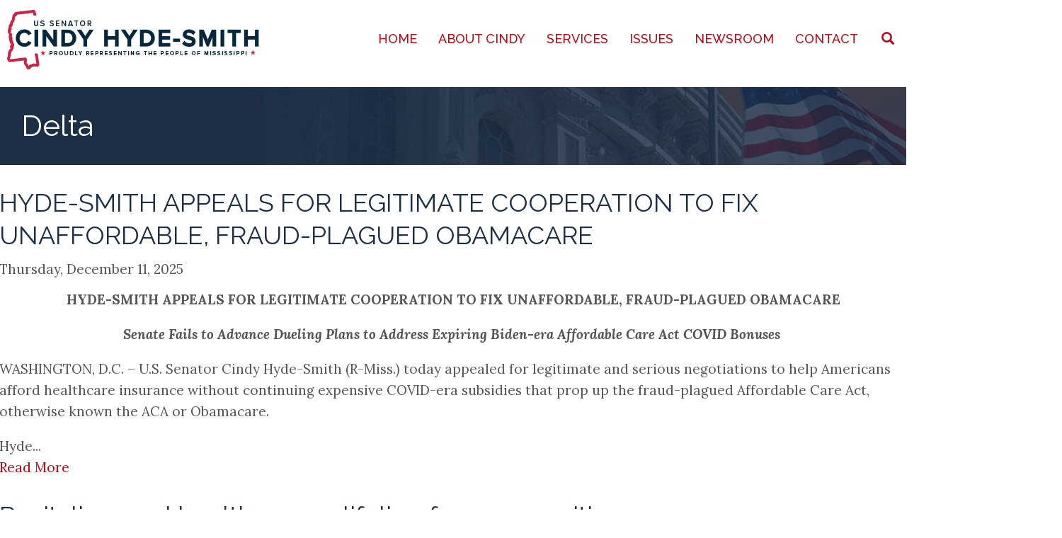

--- FILE ---
content_type: text/html; charset=UTF-8
request_url: https://www.hydesmith.senate.gov/region/delta?page=1
body_size: 11286
content:
<!DOCTYPE html>
<html  lang="en" dir="ltr">
  <head>
    <meta charset="utf-8" />
<noscript><style>form.antibot * :not(.antibot-message) { display: none !important; }</style>
</noscript><meta name="Generator" content="Drupal 10 (https://www.drupal.org)" />
<meta name="MobileOptimized" content="width" />
<meta name="HandheldFriendly" content="true" />
<meta name="viewport" content="width=device-width, initial-scale=1.0" />
<link href="//fonts.googleapis.com/css?family=Lora:400italic,700italic,400,700" rel="stylesheet" type="text/css" />
<link href="//fonts.googleapis.com/css?family=Raleway:400italic,700italic,400,700" rel="stylesheet" type="text/css" />
<link href="//fonts.googleapis.com/css?family=Raleway:500" rel="stylesheet" type="text/css" />
<link href="//fonts.googleapis.com/css?family=Lora:italic" rel="stylesheet" type="text/css" />
<link rel="icon" href="/sites/default/files/MS_red.png" type="image/png" />

    <title>Delta | Senator Cindy Hyde-Smith</title>
    <style>ul.dropdown-menu {display: none;}</style>
    <link rel="stylesheet" media="all" href="/core/assets/vendor/jquery.ui/themes/base/core.css?t966le" />
<link rel="stylesheet" media="all" href="/core/assets/vendor/jquery.ui/themes/base/controlgroup.css?t966le" />
<link rel="stylesheet" media="all" href="/core/assets/vendor/jquery.ui/themes/base/checkboxradio.css?t966le" />
<link rel="stylesheet" media="all" href="/core/assets/vendor/jquery.ui/themes/base/resizable.css?t966le" />
<link rel="stylesheet" media="all" href="/core/assets/vendor/jquery.ui/themes/base/button.css?t966le" />
<link rel="stylesheet" media="all" href="/core/assets/vendor/jquery.ui/themes/base/dialog.css?t966le" />
<link rel="stylesheet" media="all" href="/core/modules/system/css/components/align.module.css?t966le" />
<link rel="stylesheet" media="all" href="/core/modules/system/css/components/fieldgroup.module.css?t966le" />
<link rel="stylesheet" media="all" href="/core/modules/system/css/components/container-inline.module.css?t966le" />
<link rel="stylesheet" media="all" href="/core/modules/system/css/components/clearfix.module.css?t966le" />
<link rel="stylesheet" media="all" href="/core/modules/system/css/components/details.module.css?t966le" />
<link rel="stylesheet" media="all" href="/core/modules/system/css/components/hidden.module.css?t966le" />
<link rel="stylesheet" media="all" href="/core/modules/system/css/components/item-list.module.css?t966le" />
<link rel="stylesheet" media="all" href="/core/modules/system/css/components/js.module.css?t966le" />
<link rel="stylesheet" media="all" href="/core/modules/system/css/components/nowrap.module.css?t966le" />
<link rel="stylesheet" media="all" href="/core/modules/system/css/components/position-container.module.css?t966le" />
<link rel="stylesheet" media="all" href="/core/modules/system/css/components/progress.module.css?t966le" />
<link rel="stylesheet" media="all" href="/core/modules/system/css/components/reset-appearance.module.css?t966le" />
<link rel="stylesheet" media="all" href="/core/modules/system/css/components/resize.module.css?t966le" />
<link rel="stylesheet" media="all" href="/core/modules/system/css/components/sticky-header.module.css?t966le" />
<link rel="stylesheet" media="all" href="/core/modules/system/css/components/system-status-counter.css?t966le" />
<link rel="stylesheet" media="all" href="/core/modules/system/css/components/system-status-report-counters.css?t966le" />
<link rel="stylesheet" media="all" href="/core/modules/system/css/components/system-status-report-general-info.css?t966le" />
<link rel="stylesheet" media="all" href="/core/modules/system/css/components/tablesort.module.css?t966le" />
<link rel="stylesheet" media="all" href="/core/modules/system/css/components/tree-child.module.css?t966le" />
<link rel="stylesheet" media="all" href="/core/modules/views/css/views.module.css?t966le" />
<link rel="stylesheet" media="all" href="/core/modules/ckeditor5/css/ckeditor5.dialog.fix.css?t966le" />
<link rel="stylesheet" media="all" href="/core/assets/vendor/jquery.ui/themes/base/theme.css?t966le" />
<link rel="stylesheet" media="all" href="/profiles/cms/modules/cms/cms_blog/css/cms-blog.css?t966le" />
<link rel="stylesheet" media="all" href="/modules/contrib/webform/modules/webform_bootstrap/css/webform_bootstrap.css?t966le" />
<link rel="stylesheet" media="all" href="/modules/custom/sooperthemes_premium/glazed_builder/glazed_builder/css/social.css?t966le" />
<link rel="stylesheet" media="all" href="/modules/custom/sooperthemes_premium/glazed_builder/glazed_builder/vendor/font-awesome/css/font-awesome.min.css?t966le" />
<link rel="stylesheet" media="all" href="/modules/custom/sooperthemes_premium/glazed_builder/glazed_builder/css/icon-helpers.css?t966le" />
<link rel="stylesheet" media="all" href="/modules/custom/sooperthemes_premium/glazed_builder/glazed_builder/css/glazed_builder.css?t966le" />
<link rel="stylesheet" media="all" href="https://cdn.jsdelivr.net/npm/bootstrap@3.4.1/dist/css/bootstrap.css" />
<link rel="stylesheet" media="all" href="/sites/default/files/color/glazed-aab5f009/glazed.css?t966le" />
<link rel="stylesheet" media="all" href="/sites/default/files/glazed/css/themesettings-glazed.css?t966le" />

    <script src="/themes/custom/glazed/js/vendor/modernizr-custom-d8-glazed.js?v=3.11.7"></script>

  </head>
  <body class="html path-taxonomy has-glyphicons body--glazed-header-top body--glazed-header-not-overlay body--glazed-header-normal">
    <script>
  var glazedNavBreakpoint = 1200;
  var glazedWindowWidth = window.innerWidth;
  if (glazedWindowWidth > glazedNavBreakpoint) {
    document.body.className += ' body--glazed-nav-desktop';
  }
  else {
    document.body.className += ' body--glazed-nav-mobile';
  }
  </script>
    <a href="#main-content" class="visually-hidden focusable skip-link">
      Skip to main content
    </a>
    
      <div class="dialog-off-canvas-main-canvas" data-off-canvas-main-canvas>
    

                        
    <header class="navbar glazed-header glazed-header--top glazed-header--normal glazed-header--hover-border" id="navbar" role="banner">
            <div class="container navbar-container">
                  <div class="row container-row"><div class="col-sm-12 container-col">
                <div class="navbar-header">
            <div class="region region-navigation">
        <div class="wrap-branding">
        <a class="logo navbar-btn" href="/" title="Home" rel="home">
      <img id="logo" src="/sites/default/files/HydeSmith-logov3.jpg" alt="Home" />
    </a>
        </div>
  
  </div>

                                <a id="glazed-menu-toggle" href="#"><span></span></a>
                  </div>

                            <nav role="navigation" id="glazed-main-menu" class="glazed-main-menu">
              <div class="region region-navigation-collapsible">
                                                          <section id="block-glazedfullscreensearch" class="block block-glazed-helper block-full-screen-search clearfix">
  
          

      <button class="btn-link full-screen-search-button icon glyphicon glyphicon-search button button--button js-form-submit form-submit btn" type="submit" name="op" value=""></button><form class="search-block-form invisible full-screen-search-form" data-drupal-selector="search-block-form" action="/search/node" method="get" id="search-block-form" accept-charset="UTF-8">
  <div class="full-screen-search-form-input"><div class="form-item js-form-item form-type-search js-form-type-search form-item-keys js-form-item-keys form-group">
      <label for="edit-keys" class="control-label">Type and Press “enter” to Search</label>
  
  
  <input title="Enter the terms you wish to search for." data-drupal-selector="edit-keys" class="search-query form-search form-control" autocomplete="off" type="search" id="edit-keys" name="keys" value="" size="15" maxlength="128" />

  
  
      <div id="edit-keys--description" class="description help-block">
      Enter the terms you wish to search for.
    </div>
  </div>
</div><div class="form-actions form-group js-form-wrapper form-wrapper" data-drupal-selector="edit-actions" id="edit-actions"></div>

</form>

  </section>
                                                      <section id="block-glazed-main-menu" class="block block-system block-system-menu-blockmain clearfix">
  
          

      
              <ul class="menu nav navbar-nav">
                            <li class="expanded dropdown">
        <a href="/home" data-drupal-link-system-path="node/245">Home</a>
                  </li>
                        <li class="expanded dropdown">
        <a href="/biography" class="dropdown-toggle" data-target="#">About Cindy</a>
                                  <ul class="dropdown-menu">
                            <li class="expanded dropdown">
        <a href="/about-cindy" title="About Cindy" data-drupal-link-system-path="node/88">Biography</a>
                  </li>
                        <li class="expanded dropdown">
        <a href="/committee-assignments" data-drupal-link-system-path="node/93">Committee Assignments</a>
                  </li>
                        <li class="expanded dropdown">
        <a href="/official_portrait" data-drupal-link-system-path="media/11">Official Portrait</a>
                  </li>
                        <li class="expanded dropdown">
        <a href="/official_headshot" data-drupal-link-system-path="media/12">Official Headshot</a>
                  </li>
        </ul>
  
            </li>
                        <li class="expanded dropdown">
        <a href="/services" class="dropdown-toggle" data-target="#">Services</a>
                                  <ul class="dropdown-menu">
                            <li class="expanded dropdown">
        <a href="/casework" title="Casework: Help with a Federal Agency" data-drupal-link-system-path="node/152">Help with a Federal Agency</a>
                  </li>
                        <li class="expanded dropdown">
        <a href="/tour-request-form" data-drupal-link-system-path="webform/tour_request">Tour Requests</a>
                  </li>
                        <li class="expanded dropdown">
        <a href="/flag-requests" data-drupal-link-system-path="node/151">Flag Requests</a>
                  </li>
                        <li class="expanded dropdown">
        <a href="/internships" data-drupal-link-system-path="node/132">Internships</a>
                  </li>
                        <li class="expanded dropdown">
        <a href="/academy-nominations" title="Service Academy Nominations Application" data-drupal-link-system-path="node/240">Academy Nominations</a>
                  </li>
                        <li class="expanded dropdown">
        <a href="/student-resources" data-drupal-link-system-path="node/136">Student Resources</a>
                  </li>
                        <li class="expanded dropdown">
        <a href="/veterans-resources" title="Maryland and Federal Resources for Veterans." data-drupal-link-system-path="node/143">Veterans&#039; Resources</a>
                  </li>
                        <li class="expanded dropdown">
        <a href="/business-opportunities" title="Business Opportunities with the Federal Government" data-drupal-link-system-path="node/239">Business Opportunities</a>
                  </li>
                        <li class="expanded dropdown">
        <a href="/grants" title="For Constituents Grants Inquiry" data-drupal-link-system-path="node/237">Grant Requests</a>
                  </li>
                        <li class="expanded dropdown">
        <a href="/library-congress-surplus-books" data-drupal-link-system-path="node/236">Library of Congress Surplus Books</a>
                  </li>
        </ul>
  
            </li>
                        <li class="expanded dropdown">
        <a href="/issues" class="dropdown-toggle" data-target="#">Issues</a>
                                  <ul class="dropdown-menu">
                            <li class="expanded dropdown">
        <a href="/agriculture" title="Senator&#039;s views concerning Agriculture" data-drupal-link-system-path="node/244">Agriculture</a>
                  </li>
                        <li class="expanded dropdown">
        <a href="/border-security-immigration">Border Security &amp; Immigration</a>
                  </li>
                        <li class="expanded dropdown">
        <a href="/education" data-drupal-link-system-path="node/280">Education</a>
                  </li>
                        <li class="expanded dropdown">
        <a href="/budget" data-drupal-link-system-path="node/281">Budget</a>
                  </li>
                        <li class="expanded dropdown">
        <a href="/energy-and-environment" data-drupal-link-system-path="node/282">Energy and Environment</a>
                  </li>
                        <li class="expanded dropdown">
        <a href="/health-care" data-drupal-link-system-path="node/283">Health Care</a>
                  </li>
                        <li class="expanded dropdown">
        <a href="/fema" data-drupal-link-system-path="node/284">FEMA</a>
                  </li>
                        <li class="expanded dropdown">
        <a href="/homeland-security" data-drupal-link-system-path="node/285">Homeland Security</a>
                  </li>
                        <li class="expanded dropdown">
        <a href="/foreign-affairs" data-drupal-link-system-path="node/286">Foreign Affairs</a>
                  </li>
                        <li class="expanded dropdown">
        <a href="/jobs-and-economy" title="Senator&#039;s views concerning Jobs and Economy" data-drupal-link-system-path="node/287">Jobs and Economy</a>
                  </li>
                        <li class="expanded dropdown">
        <a href="/national-security" title="Senator&#039;s views concerning National Security" data-drupal-link-system-path="node/288">National Security</a>
                  </li>
                        <li class="expanded dropdown">
        <a href="/infrastructure-public-works" data-drupal-link-system-path="node/289">Infrastructure &amp; Public Works</a>
                  </li>
                        <li class="expanded dropdown">
        <a href="/rural-communities" data-drupal-link-system-path="node/290">Rural Communities</a>
                  </li>
                        <li class="expanded dropdown">
        <a href="/veterans" title="Senator&#039;s views concerning Veterans">Veterans</a>
                  </li>
                        <li class="expanded dropdown">
        <a href="/law-enforcement-public-safety" data-drupal-link-system-path="node/292">Law Enforcement &amp; Public Safety</a>
                  </li>
                        <li class="expanded dropdown">
        <a href="/mississippi-special" data-drupal-link-system-path="node/293">Mississippi Special</a>
                  </li>
                        <li class="expanded dropdown">
        <a href="https://www.hydesmith.senate.gov/pro-life-caucus">Pro-Life Caucus</a>
                  </li>
                        <li class="expanded dropdown">
        <a href="/pro-life" data-drupal-link-system-path="node/294">Pro-Life</a>
                  </li>
                        <li class="expanded dropdown">
        <a href="/second-amendment" data-drupal-link-system-path="node/295">Second Amendment</a>
                  </li>
        </ul>
  
            </li>
                        <li class="expanded dropdown">
        <a href="/newsroom" class="dropdown-toggle" data-target="#">Newsroom</a>
                                  <ul class="dropdown-menu">
                            <li class="expanded dropdown">
        <a href="/media-kit" data-drupal-link-system-path="node/161">Media Kit</a>
                  </li>
                        <li class="expanded dropdown">
        <a href="/news-releases" title="News Releases" data-drupal-link-system-path="news-releases">News Releases</a>
                  </li>
                        <li class="expanded dropdown">
        <a href="/in-the-news" data-drupal-link-system-path="in-the-news">In the News</a>
                  </li>
                        <li class="expanded dropdown">
        <a href="/regions" data-drupal-link-system-path="node/166">By Region</a>
                  </li>
                        <li class="expanded dropdown">
        <a href="/videos" data-drupal-link-system-path="node/55">Videos</a>
                  </li>
                        <li class="expanded dropdown">
        <a href="/photo-gallery" data-drupal-link-system-path="photo-gallery">Photo Gallery</a>
                  </li>
        </ul>
  
            </li>
                        <li class="expanded dropdown">
        <a href="/contact-senator" class="dropdown-toggle" data-target="#">Contact</a>
                                  <ul class="dropdown-menu">
                            <li class="expanded dropdown">
        <a href="/contact-senator" data-drupal-link-system-path="webform/contact_cindy">Contact Cindy</a>
                  </li>
                        <li class="expanded dropdown">
        <a href="/offices" data-drupal-link-system-path="node/230">Office Locations</a>
                  </li>
        </ul>
  
            </li>
        </ul>
  


  </section>

  </div>

            </nav>
                          </div></div>
              </div>
    </header>
  
<div class="wrap-containers">


        <div class="page-title-full-width-container" id="page-title-full-width-container">
          <header role="banner" id="page-title" class="container page-title-container">
            
  
    <h1 class="page-title">Delta</h1>




      </header>
    </div>
  


    <div role="main" class="main-container container js-quickedit-main-content clearfix">
        <div class="row">
                
                          
      <section class="col-sm-12">

                
                
                          <a id="main-content"></a>
            <div class="region region-content">
    <div data-drupal-messages-fallback class="hidden"></div>
  <div class="views-element-container form-group"><div class="view view-taxonomy-term view-id-taxonomy_term view-display-id-page_1 js-view-dom-id-71538afc4f53e00d9a15f154fbfd7d55719306e91fc4d354096cfe70745c07eb">
  
    
      <div class="view-header">
      <div>
  
    
  
</div>

    </div>
      
      <div class="view-content">
          <div class="views-row"><article class="press-releases is-promoted teaser clearfix node">

  
      <h2>
      <a href="/hyde-smith-appeals-legitimate-cooperation-fix-unaffordable-fraud-plagued-obamacare" rel="bookmark">
<span>HYDE-SMITH APPEALS FOR LEGITIMATE COOPERATION TO FIX UNAFFORDABLE, FRAUD-PLAGUED OBAMACARE</span>
</a>
    </h2>
    
  <div class="content">
          
            <div class="field field--name-field-post-date field--type-datetime field--label-hidden field--item"><time datetime="2025-12-11T12:00:00Z">Thursday, December 11, 2025</time>
</div>
      
            <div class="field field--name-body field--type-text-with-summary field--label-hidden field--item">  <div class="trimmed"><p class="text-align-center"><strong>HYDE-SMITH APPEALS FOR LEGITIMATE COOPERATION TO FIX UNAFFORDABLE, FRAUD-PLAGUED OBAMACARE</strong></p>
<p class="text-align-center"><em><strong>Senate Fails to Advance Dueling Plans to Address Expiring Biden-era Affordable Care Act COVID Bonuses </strong></em></p>
<p>WASHINGTON, D.C. – U.S. Senator Cindy Hyde-Smith (R-Miss.) today appealed for legitimate and serious negotiations to help Americans afford healthcare insurance without continuing expensive COVID-era subsidies that prop up the fraud-plagued Affordable Care Act, otherwise known the ACA or Obamacare.</p>
<p>Hyde...</p>
</div>

  <div class="more-link"><a href="/hyde-smith-appeals-legitimate-cooperation-fix-unaffordable-fraud-plagued-obamacare" class="more-link" aria-label="Read more about HYDE-SMITH APPEALS FOR LEGITIMATE COOPERATION TO FIX UNAFFORDABLE, FRAUD-PLAGUED OBAMACARE" hreflang="en">Read More</a></div>
</div>
      
      </div>

          
  
</article>
</div>
    <div class="views-row"><article class="in-the-news is-promoted teaser clearfix node">

  
      <h2>
      <a href="/revitalize-rural-health-care-lifeline-communities" rel="bookmark">
<span>Revitalize rural health care, a lifeline for communities</span>
</a>
    </h2>
    
  <div class="content">
          
            <div class="field field--name-field-post-date field--type-datetime field--label-hidden field--item"><time datetime="2025-12-09T12:00:00Z">Tuesday, December 9, 2025</time>
</div>
      
            <div class="field field--name-body field--type-text-with-summary field--label-hidden field--item">  <div class="trimmed"><p>The Washington Times</p>
<p><a href="https://www.washingtontimes.com/specials/revitalizing-rural-america/"><em>Special Section: Revitalizing Rural America</em></a></p>
<p><strong>Revitalize rural health care, a lifeline for communities</strong></p>
<p>Commentary</p>
<p>By U.S. Sen. Cindy Hyde-Smith, R-Miss.</p>
<p>OPINION:</p>
<p>More than 70% of America’s land is rural, a vast stretch of forests, plains, farms, small towns, and open country...</p>
</div>

  <div class="more-link"><a href="/revitalize-rural-health-care-lifeline-communities" class="more-link" aria-label="Read more about Revitalize rural health care, a lifeline for communities" hreflang="en">Read More</a></div>
</div>
      
      </div>

          
  
</article>
</div>
    <div class="views-row"><article class="press-releases is-promoted teaser clearfix node">

  
      <h2>
      <a href="/hyde-smith-praises-confirmation-oxfords-james-maxwell-serve-us-district-court" rel="bookmark">
<span>HYDE-SMITH PRAISES CONFIRMATION OF OXFORD&#039;S JAMES MAXWELL TO SERVE ON U.S. DISTRICT COURT</span>
</a>
    </h2>
    
  <div class="content">
          
            <div class="field field--name-field-post-date field--type-datetime field--label-hidden field--item"><time datetime="2025-12-09T12:00:00Z">Tuesday, December 9, 2025</time>
</div>
      
            <div class="field field--name-body field--type-text-with-summary field--label-hidden field--item">  <div class="trimmed"><p class="text-align-center"><strong>HYDE-SMITH PRAISES CONFIRMATION OF OXFORD'S JAMES MAXWELL TO SERVE ON U.S. DISTRICT COURT</strong></p>
<p class="text-align-center"><em><strong>Maxwell’s Confirmation Represents Second Mississippi Trump Judicial Pick Confirmed on Tuesday</strong></em></p>
<p>WASHINGTON, D.C. – U.S. Senator Cindy Hyde-Smith (R-Miss.) today issued the following statement marking the Senate confirmation of Mississippi Supreme Court Justice James D. Maxwell II of Oxford to serve as a judge on the U.S. District Court for the Northern District of Mississippi:</p>
<p>“I’m extremely pleased with...</p>
</div>

  <div class="more-link"><a href="/hyde-smith-praises-confirmation-oxfords-james-maxwell-serve-us-district-court" class="more-link" aria-label="Read more about HYDE-SMITH PRAISES CONFIRMATION OF OXFORD&amp;#039;S JAMES MAXWELL TO SERVE ON U.S. DISTRICT COURT" hreflang="en">Read More</a></div>
</div>
      
      </div>

          
  
</article>
</div>
    <div class="views-row"><article class="press-releases is-promoted teaser clearfix node">

  
      <h2>
      <a href="/hyde-smith-votes-senate-confirm-chamberlin-us-district-court-judge" rel="bookmark">
<span>HYDE-SMITH VOTES WITH SENATE TO CONFIRM CHAMBERLIN AS U.S. DISTRICT COURT JUDGE</span>
</a>
    </h2>
    
  <div class="content">
          
            <div class="field field--name-field-post-date field--type-datetime field--label-hidden field--item"><time datetime="2025-12-09T12:00:00Z">Tuesday, December 9, 2025</time>
</div>
      
            <div class="field field--name-body field--type-text-with-summary field--label-hidden field--item">  <div class="trimmed"><p class="text-align-center"><strong>HYDE-SMITH VOTES WITH SENATE TO CONFIRM CHAMBERLIN AS U.S. DISTRICT COURT JUDGE</strong></p>
<p class="text-align-center"><em><strong>Chamberlin Confirmation the First of Two Mississippi Judgeships the Senate Will Consider this Week</strong></em></p>
<p>WASHINGTON, D.C. – U.S. Senator Cindy Hyde-Smith (R-Miss.) today issued the following statement regarding the 51-46 vote in the U.S. Senate to confirm Mississippi Supreme Court Justice Robert P. Chamberlin of Hernando to serve on the U.S. District Court for the Northern District of Mississippi:</p>
<p>“I’m pleased the...</p>
</div>

  <div class="more-link"><a href="/hyde-smith-votes-senate-confirm-chamberlin-us-district-court-judge" class="more-link" aria-label="Read more about HYDE-SMITH VOTES WITH SENATE TO CONFIRM CHAMBERLIN AS U.S. DISTRICT COURT JUDGE" hreflang="en">Read More</a></div>
</div>
      
      </div>

          
  
</article>
</div>
    <div class="views-row"><article class="press-releases is-promoted teaser clearfix node">

  
      <h2>
      <a href="/hyde-smith-welcomes-farm-aid-plan-offering-bridge-payments-hard-hit-producers" rel="bookmark">
<span>HYDE-SMITH WELCOMES FARM AID PLAN OFFERING BRIDGE PAYMENTS TO HARD-HIT PRODUCERS</span>
</a>
    </h2>
    
  <div class="content">
          
            <div class="field field--name-field-post-date field--type-datetime field--label-hidden field--item"><time datetime="2025-12-08T12:00:00Z">Monday, December 8, 2025</time>
</div>
      
            <div class="field field--name-body field--type-text-with-summary field--label-hidden field--item">  <div class="trimmed"><p class="text-align-center"><strong>HYDE-SMITH WELCOMES FARM AID PLAN OFFERING BRIDGE PAYMENTS TO HARD-HIT PRODUCERS</strong></p>
<p class="text-align-center"><em><strong>Miss. Senator Calls on Congress to Act on Long-Term Solutions to Improve Ag Sector</strong></em></p>
<p>WASHINGTON, D.C. – U.S. Senator Cindy Hyde-Smith (R-Miss.) today welcomed a farm aid package she championed to help farmers in Mississippi and across the country overcome economic headwinds that threaten their futures.</p>
<p>Hyde-Smith, as a member of the Senate Agriculture Committee and Agriculture Appropriations Subcommittee, has been...</p>
</div>

  <div class="more-link"><a href="/hyde-smith-welcomes-farm-aid-plan-offering-bridge-payments-hard-hit-producers" class="more-link" aria-label="Read more about HYDE-SMITH WELCOMES FARM AID PLAN OFFERING BRIDGE PAYMENTS TO HARD-HIT PRODUCERS" hreflang="en">Read More</a></div>
</div>
      
      </div>

          
  
</article>
</div>
    <div class="views-row"><article class="press-releases is-promoted teaser clearfix node">

  
      <h2>
      <a href="/hyde-smith-renews-support-back-blue-act" rel="bookmark">
<span>HYDE-SMITH RENEWS SUPPORT FOR ‘BACK THE BLUE ACT’</span>
</a>
    </h2>
    
  <div class="content">
          
            <div class="field field--name-field-post-date field--type-datetime field--label-hidden field--item"><time datetime="2025-12-08T12:00:00Z">Monday, December 8, 2025</time>
</div>
      
            <div class="field field--name-body field--type-text-with-summary field--label-hidden field--item">  <div class="trimmed"><p class="text-align-center"><strong>HYDE-SMITH RENEWS SUPPORT FOR ‘BACK THE BLUE ACT’</strong></p>
<p class="text-align-center"><em><strong>Legislation Would Increase Penalties for Attacking Law Enforcement Officers</strong></em></p>
<p>WASHINGTON, D.C. – U.S. Senator Cindy Hyde-Smith (R-Miss.) renewed her support for legislation to increase penalties for criminals who attack law enforcement officers, federal judges, or other federal public safety officers.</p>
<p>Hyde-Smith is among 35 original cosponsors of the <a href="https://www.hydesmith.senate.gov/sites/default/files/2025-12/S3366 Back the Blue Act of 2025.pdf">Back the Blue Act</a> (S.3366), which was reintroduced by U.S. Senator John Cornyn (R-Texas).  Hyde...</p>
</div>

  <div class="more-link"><a href="/hyde-smith-renews-support-back-blue-act" class="more-link" aria-label="Read more about HYDE-SMITH RENEWS SUPPORT FOR ‘BACK THE BLUE ACT’" hreflang="en">Read More</a></div>
</div>
      
      </div>

          
  
</article>
</div>
    <div class="views-row"><article class="press-releases is-promoted teaser clearfix node">

  
      <h2>
      <a href="/hyde-smith-seeks-action-improve-road-safety-commercial-drivers-license-crackdown" rel="bookmark">
<span>HYDE-SMITH SEEKS ACTION TO IMPROVE ROAD SAFETY WITH COMMERCIAL DRIVER’S LICENSE CRACKDOWN</span>
</a>
    </h2>
    
  <div class="content">
          
            <div class="field field--name-field-post-date field--type-datetime field--label-hidden field--item"><time datetime="2025-12-04T12:00:00Z">Thursday, December 4, 2025</time>
</div>
      
            <div class="field field--name-body field--type-text-with-summary field--label-hidden field--item">  <div class="trimmed"><p class="text-align-center"><strong>HYDE-SMITH SEEKS ACTION TO IMPROVE ROAD SAFETY WITH COMMERCIAL DRIVER’S LICENSE CRACKDOWN</strong></p>
<p class="text-align-center"><em><strong>Hyde-Smith Says Recent Tragedies Underscore Need for Federal, State Attention to Illegal Immigrants Driving Commercial Vehicles</strong></em></p>
<p class="text-align-center"><a href="https://youtu.be/Z-KoQgGGmkQ"><img alt="120425 CDL English Proficiency" data-entity-type="" data-entity-uuid="" height="271" src="https://www.hydesmith.senate.gov/sites/default/files/2025-12/120425%20CDL%20English%20Proficiency_0.jpg" width="501" loading="lazy" /></a> <br /><em><a href="https://youtu.be/Z-KoQgGGmkQ">VIDEO CLIP:  Senator Hyde-Smith Addresses CDL Public Safety Issues.</a><br /><a href="https://youtu.be/w5yV89Z0_eE">VIDEO:  Senator Hyde-Smith Delivers Speech on Abuse, Fraud in Issuing Commercial Driver’s Licenses Poses Critical Safety Issue for All Drivers</a>.</em></p>
<p>WASHINGTON, D.C. – U.S. Senator Cindy Hyde-Smith (R-Miss.), chair...</p>
</div>

  <div class="more-link"><a href="/hyde-smith-seeks-action-improve-road-safety-commercial-drivers-license-crackdown" class="more-link" aria-label="Read more about HYDE-SMITH SEEKS ACTION TO IMPROVE ROAD SAFETY WITH COMMERCIAL DRIVER’S LICENSE CRACKDOWN" hreflang="en">Read More</a></div>
</div>
      
      </div>

          
  
</article>
</div>
    <div class="views-row"><article class="press-releases is-promoted teaser clearfix node">

  
      <h2>
      <a href="/miss-delegation-asks-us-trade-rep-protect-miss-forest-ag-products-trade-talks-eu" rel="bookmark">
<span>MISS. DELEGATION ASKS U.S. TRADE REP. TO PROTECT MISS. FOREST, AG PRODUCTS IN TRADE TALKS WITH E.U.</span>
</a>
    </h2>
    
  <div class="content">
          
            <div class="field field--name-field-post-date field--type-datetime field--label-hidden field--item"><time datetime="2025-12-04T12:00:00Z">Thursday, December 4, 2025</time>
</div>
      
            <div class="field field--name-body field--type-text-with-summary field--label-hidden field--item">  <div class="trimmed"><p class="text-align-center"><strong>MISS. DELEGATION ASKS U.S. TRADE REP. TO PROTECT MISS. FOREST, AG PRODUCTS IN TRADE TALKS WITH E.U.</strong></p>
<p class="text-align-center"><em><strong>United Congressional Delegation Outlines Harm in E.U. Deforestation Regime</strong></em></p>
<p>WASHINGTON, D.C. – A united Mississippi congressional delegation today encouraged the Trump administration to use ongoing trade talks to prioritize the protection of Mississippi forest and agricultural exports that could be harmed if the European Union (E.U.) implements deforestation regulations.</p>
<p>U.S. Senators Roger...</p>
</div>

  <div class="more-link"><a href="/miss-delegation-asks-us-trade-rep-protect-miss-forest-ag-products-trade-talks-eu" class="more-link" aria-label="Read more about MISS. DELEGATION ASKS U.S. TRADE REP. TO PROTECT MISS. FOREST, AG PRODUCTS IN TRADE TALKS WITH E.U." hreflang="en">Read More</a></div>
</div>
      
      </div>

          
  
</article>
</div>
    <div class="views-row"><article class="press-releases is-promoted teaser clearfix node">

  
      <h2>
      <a href="/hyde-smith-supports-bill-offer-veterans-non-opioid-alternatives" rel="bookmark">
<span>HYDE-SMITH SUPPORTS BILL TO OFFER VETERANS NON-OPIOID ALTERNATIVES</span>
</a>
    </h2>
    
  <div class="content">
          
            <div class="field field--name-field-post-date field--type-datetime field--label-hidden field--item"><time datetime="2025-12-02T12:00:00Z">Tuesday, December 2, 2025</time>
</div>
      
            <div class="field field--name-body field--type-text-with-summary field--label-hidden field--item">  <div class="trimmed"><p class="text-align-center"><strong>HYDE-SMITH SUPPORTS BILL TO OFFER VETERANS NON-OPIOID ALTERNATIVES</strong></p>
<p class="text-align-center"><em><strong>Cosponsors ‘NOPAIN for Veterans Act’ to Provide Pain Management Treatments Already Offered to Medicare Enrollees</strong></em></p>
<p>WASHINGTON, D.C. – U.S. Senator Cindy Hyde-Smith (R-Miss.) on Monday cosponsored legislation to direct the U.S. Department of Veterans Affairs to give veterans greater access to non-opioid alternatives.</p>
<p>The <a href="https://www.hydesmith.senate.gov/sites/default/files/2025-12/S3209%20NOPAIN%20for%20Veterans%20Act.pdf">Non-Opioids Prevent Addiction in the Nation (NOPAIN) for Veterans Act</a> (S.3209) would expand access for...</p>
</div>

  <div class="more-link"><a href="/hyde-smith-supports-bill-offer-veterans-non-opioid-alternatives" class="more-link" aria-label="Read more about HYDE-SMITH SUPPORTS BILL TO OFFER VETERANS NON-OPIOID ALTERNATIVES" hreflang="en">Read More</a></div>
</div>
      
      </div>

          
  
</article>
</div>
    <div class="views-row"><article class="press-releases is-promoted teaser clearfix node">

  
      <h2>
      <a href="/hyde-smith-cosponsors-bill-repeal-green-new-deal-mandates-add-home-prices" rel="bookmark">
<span>HYDE-SMITH COSPONSORS BILL TO REPEAL GREEN NEW DEAL MANDATES THAT ADD TO HOME PRICES</span>
</a>
    </h2>
    
  <div class="content">
          
            <div class="field field--name-field-post-date field--type-datetime field--label-hidden field--item"><time datetime="2025-11-20T12:00:00Z">Thursday, November 20, 2025</time>
</div>
      
            <div class="field field--name-body field--type-text-with-summary field--label-hidden field--item">  <div class="trimmed"><p class="text-align-center"><strong>HYDE-SMITH COSPONSORS BILL TO REPEAL GREEN NEW DEAL MANDATES THAT ADD TO HOME PRICES</strong></p>
<p class="text-align-center"><em><strong>Hyde-Smith, Colleagues Move to Strike Biden-era Standards that Can Tag Another $31K to Building Homes</strong></em></p>
<p>WASHINGTON, D.C. – U.S. Senator Cindy Hyde-Smith (R-Miss.), chair of the Senate appropriations subcommittee covering federal housing programs, this week cosponsored legislation to eliminate expensive Biden-era Green New Deal housing mandates that make new homes less affordable for buyers.</p>
<p>The <a href="https://www.hydesmith.senate.gov/sites/default/files/2025-11/S3178 HOUSE Act.pdf">HOUSE Act</a> (S...</p>
</div>

  <div class="more-link"><a href="/hyde-smith-cosponsors-bill-repeal-green-new-deal-mandates-add-home-prices" class="more-link" aria-label="Read more about HYDE-SMITH COSPONSORS BILL TO REPEAL GREEN NEW DEAL MANDATES THAT ADD TO HOME PRICES" hreflang="en">Read More</a></div>
</div>
      
      </div>

          
  
</article>
</div>

    </div>
  
        <nav role="navigation" aria-labelledby="pagination-heading">
    <h4 class="sr-only">Pagination</h4>
    <ul class="pager js-pager__items">
              <li class="previous">
          <a href="/region/delta?page=0" title="Go to previous page" rel="prev">
            <span class="sr-only">Previous page</span>
            <span aria-hidden="true">‹‹</span>
          </a>
        </li>
                    <li class="next">
          <a href="/region/delta?page=2" title="Go to next page" rel="next">
            <span class="sr-only">Next page</span>
            <span aria-hidden="true">››</span>
          </a>
        </li>
          </ul>
  </nav>

          </div>
</div>


  </div>

              </section>

                    </div><!-- end .ow -->
      </div><!-- end main-container -->

</div>

      <footer class="glazed-footer clearfix" role="contentinfo">
            <div class="glazed-fluid footer-container">
                  <div class="region region-footer">
                                                          <section id="block-bigfooter" class="block block-block-content block-block-contentf16bca5f-5e60-4337-bf7b-8e32d52d54c0 clearfix">
  
          

      
            <div class="field field--name-body field--type-text-with-summary field--label-hidden field--item"><div class="az-element az-container glazed" data-az-type="block_content|drag_and_drop_block" data-az-name="3|body" data-az-human-readable="Ym9keSBvbiBibG9ja19jb250ZW50ICYjMDM5O0JpZyBGb290ZXImIzAzOTs=" data-az-mode="dynamic">
<div id="gbt0z9uxho" class="az-element az-section" style="padding-top:40px;padding-bottom:40px;" data-az-id="gbt0z9uxho" data-azb="az_section" data-azat-style="padding-top:40px;padding-bottom:40px;"><div class="az-ctnr container" data-azcnt="true"><div class="az-element az-row row az-row--sm az-row--equal-height" style="" data-az-id="gb0e6d5a9q" data-azb="az_row" data-azat-device="sm" data-azat-equal="yes" data-azcnt="true"><div class="az-element az-ctnr az-column col-sm-4" style="border-top-width:0px;border-bottom-width:0px;border-left-width:0px;border-right-width:1px;border-color:#ffffff;border-style:solid;" data-az-id="gbaocw1750" data-azb="az_column" data-azat-width="1/3" data-azat-style="border-top-width:0px;border-bottom-width:0px;border-left-width:0px;border-right-width:1px;border-color:#ffffff;border-style:solid;" data-azcnt="true"><div class="az-element az-text" style="padding-bottom:3%;" data-az-id="gbvw3v7rad" data-azb="az_text" data-azat-style="padding-bottom:3%;" data-azcnt="true"><h4 style="text-align: center;">SUBSCRIBE&nbsp;E-NEWSLETTER</h4></div><div class="az-element az-html" style="" data-az-id="gbzzt0eitb" data-azb="az_html" data-azcnt="true"><form action="https://hydesmith.enews.senate.gov/mail/util.cfm?mailaction=profile" method="post" data-drupal-form-fields="FIRSTNAME,LASTNAME,EMAIL,RES_FULLADDRESS,RES_CITY,RES_STATE,RES_ZIP">




<table><tbody><tr><td>First Name:*</td>
<td><input id="FIRSTNAME" name="FIRSTNAME" size="25" type="text" value="" tabindex="-1"></td>
</tr><tr><td>Last Name:*</td>
<td><input id="LASTNAME" name="LASTNAME" size="25" type="text" value="" tabindex="-1"></td>
</tr><tr><td>Email Address:*</td>
<td><input id="EMAIL" name="EMAIL" size="25" type="text" value="" tabindex="-1"></td>
</tr><tr><td>Address:</td>
<td><input id="RES_FULLADDRESS" name="RES_FULLADDRESS" size="25" type="text" value="" tabindex="-1"></td>
</tr><tr><td>City:</td>
<td><input id="RES_CITY" name="RES_CITY" size="25" type="text" value="" tabindex="-1"></td>
</tr><tr><td>State:</td>
<td><input id="RES_STATE" name="RES_STATE" size="25" type="text" value="" tabindex="-1"></td>
</tr><tr><td>Zip:</td>
<td><input id="RES_ZIP" name="RES_ZIP" size="25" type="text" value="" tabindex="-1"></td>
</tr></tbody></table><p class="submitbutton"><input class="button" style="background-color: #bf0413; color: #ffffff;" name="submitprofile" type="submit" value="Sign Up" tabindex="-1"></p>
<p>* indicates a required field.</p>
<p>By completing this form, you are authorizing us to send regular e-mail updates to your e-mail account.</p>
</form></div></div><div class="az-element az-ctnr az-column col-sm-4" style="border-top-width:0px;border-bottom-width:0px;border-left-width:0px;border-right-width:1px;border-color:#ffffff;border-style:solid;" data-az-id="gbs7eof0qv" data-azb="az_column" data-azat-width=" 1/3 " data-azat-style="border-top-width:0px;border-bottom-width:0px;border-left-width:0px;border-right-width:1px;border-color:#ffffff;border-style:solid;" data-azcnt="true"><div class="az-element az-text" style="padding-bottom:3%;" data-az-id="gbc12r20yk" data-azb="az_text" data-azat-style="padding-bottom:3%;" data-azcnt="true"><h4 style="text-align: center;">IN THE NEWS</h4></div><div class="az-element az-cms-element" style="padding-right: 2%; padding-left: 2%;" data-azb="az_view-in_the_news-block_2" data-azat-style="padding-left:2%;padding-right:2%;" data-az-id="gbg9xfipyr" data-azat-override_pager="no" data-azat-offset="" data-azat-items=""><div class="view view-in-the-news view-id-in_the_news view-display-id-block_2 js-view-dom-id-06378f0f0d7481adbe311413082f3f16fea3a7d208812df92e9d2a539b3e48e7">
  
    
      
      <div class="view-content">
      <div class="item-list">
  
  <ul>

          <li><div class="views-field views-field-title"><span class="field-content"><a href="/revitalize-rural-health-care-lifeline-communities" hreflang="en">Revitalize rural health care, a lifeline for communities</a></span></div></li>
          <li><div class="views-field views-field-title"><span class="field-content"><a href="/mississippi-sending-illegal-truckers-ice" hreflang="en">Mississippi sending illegal truckers to ICE</a></span></div></li>
          <li><div class="views-field views-field-title"><span class="field-content"><a href="/open-house-magee-general-hospital-showcases-4-million-renovation" hreflang="en">Open house at Magee General Hospital showcases $4 million renovation</a></span></div></li>
    
  </ul>

</div>

    </div>
  
          </div>
</div></div><div class="az-element az-ctnr az-column col-sm-4" style="" data-az-id="gbi2exjsyy" data-azb="az_column" data-azat-width=" 1/3" data-azcnt="true"><div class="az-element az-text" style="padding-bottom:3%;" data-az-id="gby95w4z8d" data-azb="az_text" data-azat-style="padding-bottom:3%;" data-azcnt="true"><h4 style="text-align: center;">RECENT RELEASES</h4></div><div class="az-element az-cms-element" style="padding-left: 2%;" data-azb="az_view-press_releases-block_2" data-azat-style="padding-left:2%;" data-az-id="gbo4otstyq" data-azat-override_pager="no" data-azat-offset="" data-azat-items=""><div class="view view-press-releases view-id-press_releases view-display-id-block_2 js-view-dom-id-193b26aee0ffe621bbccb3e33f708ee75e8ed2c015b287a45bef5023317cbdc5">
  
    
      
      <div class="view-content">
      <div class="item-list">
  
  <ul>

          <li><div class="views-field views-field-title"><span class="field-content"><a href="/hyde-smith-cosponsors-pregnant-students-right-act-ahead-national-march-life" hreflang="en">HYDE-SMITH COSPONSORS PREGNANT STUDENTS&rsquo; RIGHT ACT AHEAD OF NATIONAL MARCH FOR LIFE</a></span></div></li>
          <li><div class="views-field views-field-title"><span class="field-content"><a href="/wicker-hyde-smith-seek-crackdown-mexican-cartels-stealing-red-snapper-advocate-gulf-fishermen" hreflang="en">WICKER, HYDE-SMITH SEEK CRACKDOWN ON MEXICAN CARTELS STEALING RED SNAPPER, ADVOCATE FOR GULF FISHERMEN</a></span></div></li>
          <li><div class="views-field views-field-title"><span class="field-content"><a href="/hyde-smith-votes-final-passage-interior-environment-appropriations-bill" hreflang="en">HYDE-SMITH VOTES FOR FINAL PASSAGE OF INTERIOR-ENVIRONMENT APPROPRIATIONS BILL</a></span></div></li>
    
  </ul>

</div>

    </div>
  
          </div>
</div></div></div></div></div><div id="gb61x5bsk2" class="az-element az-section" style="background-color:#172638;" data-az-id="gb61x5bsk2" data-azb="az_section" data-azat-style="background-color:#172638;"><div class="az-ctnr container" data-azcnt="true"><div class="az-element az-row row az-row--sm" style="" data-az-id="gbnvzhx1xb" data-azb="az_row" data-azat-device="sm" data-azcnt="true"><div class="az-element az-ctnr az-column col-sm-12" style="" data-az-id="gb40od0273" data-azb="az_column" data-azat-width="1/1" data-azcnt="true"><ul class="az-element st-social stbe-social-links text-center" style="padding-top:30px;padding-bottom:20px;" data-glazed-builder-libraries="social_icons font_awesome icon_helpers" data-az-id="gbb8upkx3j" data-azb="st_social" data-azat-st_social_links="Twitter%3D'https%3A%2F%2Ftwitter.com%2FSenHydeSmith'%0AYouTube%3D'https%3A%2F%2Fwww.youtube.com%2Fchannel%2FUCJHxkJhGST0NTlkzJHWV03Q'%0AFacebook%3D'https%3A%2F%2Fwww.facebook.com%2FSenatorCindyHydeSmith%2F'%0AInstagram%3D'https%3A%2F%2Fwww.instagram.com%2Fsencindyhydesmith%2F'" data-azat-st_type="inline" data-azat-st_size="2x" data-azat-el_class="text-center" data-azat-style="padding-top:30px;padding-bottom:20px;"><li class="stbe-social-links__item"><a href="https://twitter.com/SenHydeSmith" target="_blank" tabindex="-1"><i class="fa fa-2x fa-twitter stbe-util-icon- stbe-util-fx-" style="" data-toggle="tooltip" data-placement="top auto" title="twitter"></i></a></li><li class="stbe-social-links__item"><a href="https://www.youtube.com/channel/UCJHxkJhGST0NTlkzJHWV03Q" target="_blank" tabindex="-1"><i class="fa fa-2x fa-youtube stbe-util-icon- stbe-util-fx-" style="" data-toggle="tooltip" data-placement="top auto" title="youtube"></i></a></li><li class="stbe-social-links__item"><a href="https://www.facebook.com/SenatorCindyHydeSmith/" target="_blank" tabindex="-1"><i class="fa fa-2x fa-facebook stbe-util-icon- stbe-util-fx-" style="" data-toggle="tooltip" data-placement="top auto" title="facebook"></i></a></li><li class="stbe-social-links__item"><a href="https://www.instagram.com/sencindyhydesmith/" target="_blank" tabindex="-1"><i class="fa fa-2x fa-instagram stbe-util-icon- stbe-util-fx-" style="" data-toggle="tooltip" data-placement="top auto" title="instagram"></i></a></li></ul></div></div></div></div>




</div></div>
      
  </section>

  </div>

              </div>
    </footer>
  

  </div>

    <div class="hidden" id="glazed-js-seed">sfy39587stp16</div>
    <script type="application/json" data-drupal-selector="drupal-settings-json">{"path":{"baseUrl":"\/","scriptPath":null,"pathPrefix":"","currentPath":"taxonomy\/term\/51","currentPathIsAdmin":false,"isFront":false,"currentLanguage":"en","currentQuery":{"page":"1"}},"pluralDelimiter":"\u0003","suppressDeprecationErrors":true,"ajaxPageState":{"libraries":"bootstrap\/popover,cms_blog\/cms_blog,entity_browser\/common,glazed\/global-styling,glazed_builder\/core,glazed_builder\/editor.frontend,glazed_builder\/elements.font_awesome,glazed_builder\/elements.icon_helpers,glazed_builder\/elements.social_icons,system\/base,views\/views.module,webform_bootstrap\/webform_bootstrap","theme":"glazed","theme_token":null},"ajaxTrustedUrl":{"\/search\/node":true},"bootstrap":{"forms_has_error_value_toggle":1,"modal_animation":1,"modal_backdrop":"true","modal_focus_input":1,"modal_keyboard":1,"modal_select_text":1,"modal_show":1,"modal_size":"","popover_enabled":1,"popover_animation":1,"popover_auto_close":1,"popover_container":"body","popover_content":"","popover_delay":"0","popover_html":0,"popover_placement":"top","popover_selector":"","popover_title":"","popover_trigger":"click"},"entity_browser":{"glazedBuilderSingle":{"cardinality":1,"selection_mode":"selection_append","selector":false},"glazedBuilderMulti":{"cardinality":-1,"selection_mode":"selection_append","selector":false}},"glazedBuilder":{"currentPath":"\/taxonomy\/term\/51","glazedAjaxUrl":"https:\/\/www.hydesmith.senate.gov\/glazed_builder\/ajax?token=Y4OLio7bGYouo3TKgJV-n_-FCjX2GKq6p9rxSmmAokg","glazedLanguage":"en","glazedBaseUrl":"https:\/\/www.hydesmith.senate.gov\/\/modules\/custom\/sooperthemes_premium\/glazed_builder\/glazed_builder\/","disallowContainers":["3|body"],"mediaBrowser":"browse_files_modal","palette":{"base":"#1d2f46","link":"#2b96d9","accent1":"#BF0413","accent2":"#2b96d9","text":"#555555","headings":"#1d2f46","footer":"#1d2f46","footertext":"#ffffff","secheader":"#2b96d9","secheadertext":"#ffffff"}},"user":{"uid":0,"permissionsHash":"548b5b39bcc87a6f62b5270c919d557ac566d574920237c7b0d3f68717a86d58"}}</script>
<script src="/core/assets/vendor/jquery/jquery.min.js?v=3.7.0"></script>
<script src="/core/assets/vendor/underscore/underscore-min.js?v=1.13.6"></script>
<script src="/core/assets/vendor/once/once.min.js?v=1.0.1"></script>
<script src="/core/misc/drupalSettingsLoader.js?v=10.1.6"></script>
<script src="/core/misc/drupal.js?v=10.1.6"></script>
<script src="/core/misc/drupal.init.js?v=10.1.6"></script>
<script src="/core/assets/vendor/jquery.ui/ui/version-min.js?v=10.1.6"></script>
<script src="/core/assets/vendor/jquery.ui/ui/data-min.js?v=10.1.6"></script>
<script src="/core/assets/vendor/jquery.ui/ui/disable-selection-min.js?v=10.1.6"></script>
<script src="/core/assets/vendor/jquery.ui/ui/form-min.js?v=10.1.6"></script>
<script src="/core/assets/vendor/jquery.ui/ui/jquery-patch-min.js?v=10.1.6"></script>
<script src="/core/assets/vendor/jquery.ui/ui/scroll-parent-min.js?v=10.1.6"></script>
<script src="/core/assets/vendor/jquery.ui/ui/unique-id-min.js?v=10.1.6"></script>
<script src="/core/assets/vendor/jquery.ui/ui/focusable-min.js?v=10.1.6"></script>
<script src="/core/assets/vendor/jquery.ui/ui/ie-min.js?v=10.1.6"></script>
<script src="/core/assets/vendor/jquery.ui/ui/keycode-min.js?v=10.1.6"></script>
<script src="/core/assets/vendor/jquery.ui/ui/plugin-min.js?v=10.1.6"></script>
<script src="/core/assets/vendor/jquery.ui/ui/safe-active-element-min.js?v=10.1.6"></script>
<script src="/core/assets/vendor/jquery.ui/ui/safe-blur-min.js?v=10.1.6"></script>
<script src="/core/assets/vendor/jquery.ui/ui/widget-min.js?v=10.1.6"></script>
<script src="/core/assets/vendor/jquery.ui/ui/labels-min.js?v=10.1.6"></script>
<script src="/core/assets/vendor/jquery.ui/ui/widgets/controlgroup-min.js?v=10.1.6"></script>
<script src="/core/assets/vendor/jquery.ui/ui/form-reset-mixin-min.js?v=10.1.6"></script>
<script src="/core/assets/vendor/jquery.ui/ui/widgets/mouse-min.js?v=10.1.6"></script>
<script src="/core/assets/vendor/jquery.ui/ui/widgets/checkboxradio-min.js?v=10.1.6"></script>
<script src="/core/assets/vendor/jquery.ui/ui/widgets/draggable-min.js?v=10.1.6"></script>
<script src="/core/assets/vendor/jquery.ui/ui/widgets/resizable-min.js?v=10.1.6"></script>
<script src="/core/assets/vendor/jquery.ui/ui/widgets/button-min.js?v=10.1.6"></script>
<script src="/core/assets/vendor/jquery.ui/ui/widgets/dialog-min.js?v=10.1.6"></script>
<script src="/core/assets/vendor/tabbable/index.umd.min.js?v=6.1.2"></script>
<script src="/themes/custom/glazed/js/vendor/classie.js?t966le"></script>
<script src="/themes/custom/glazed/js/minified/glazed-mobile-nav.min.js?t966le"></script>
<script src="/themes/custom/glazed/js/dist/glazed.js?t966le"></script>
<script src="/modules/contrib/webform/js/webform.behaviors.js?v=10.1.6"></script>
<script src="/core/misc/states.js?v=10.1.6"></script>
<script src="/themes/contrib/bootstrap/js/misc/states.js?t966le"></script>
<script src="/modules/contrib/webform/js/webform.states.js?v=10.1.6"></script>
<script src="/modules/contrib/webform/modules/webform_bootstrap/js/webform_bootstrap.states.js?v=10.1.6"></script>
<script src="https://cdn.jsdelivr.net/npm/bootstrap@3.4.1/dist/js/bootstrap.js"></script>
<script src="/themes/contrib/bootstrap/js/drupal.bootstrap.js?t966le"></script>
<script src="/themes/contrib/bootstrap/js/attributes.js?t966le"></script>
<script src="/themes/contrib/bootstrap/js/theme.js?t966le"></script>
<script src="/themes/contrib/bootstrap/js/popover.js?t966le"></script>
<script src="/modules/custom/sooperthemes_premium/glazed_builder/glazed_builder/glazed_frontend.min.js?v=10.1.6"></script>
<script src="/core/misc/progress.js?v=10.1.6"></script>
<script src="/themes/contrib/bootstrap/js/misc/progress.js?t966le"></script>
<script src="/core/assets/vendor/loadjs/loadjs.min.js?v=4.2.0"></script>
<script src="/core/misc/debounce.js?v=10.1.6"></script>
<script src="/core/misc/announce.js?v=10.1.6"></script>
<script src="/core/misc/message.js?v=10.1.6"></script>
<script src="/themes/contrib/bootstrap/js/misc/message.js?t966le"></script>
<script src="/core/misc/ajax.js?v=10.1.6"></script>
<script src="/themes/contrib/bootstrap/js/misc/ajax.js?t966le"></script>
<script src="/core/misc/displace.js?v=10.1.6"></script>
<script src="/core/misc/jquery.tabbable.shim.js?v=10.1.6"></script>
<script src="/core/misc/position.js?v=10.1.6"></script>
<script src="/themes/contrib/bootstrap/js/dialog.js?t966le"></script>
<script src="/core/misc/dialog/dialog.js?v=10.1.6"></script>
<script src="/core/misc/dialog/dialog.position.js?v=10.1.6"></script>
<script src="/core/modules/ckeditor5/js/ckeditor5.dialog.fix.js?v=10.1.6"></script>
<script src="/core/misc/dialog/dialog.ajax.js?v=10.1.6"></script>
<script src="/themes/contrib/bootstrap/js/misc/dialog.ajax.js?t966le"></script>
<script src="/modules/contrib/entity_browser/js/entity_browser.common.js?v=10.1.6"></script>

    <script src="https://ajax.googleapis.com/ajax/libs/jqueryui/1.10.3/jquery-ui.min.js"></script>
  </body>
</html>


--- FILE ---
content_type: text/css
request_url: https://www.hydesmith.senate.gov/modules/custom/sooperthemes_premium/glazed_builder/glazed_builder/css/icon-helpers.css?t966le
body_size: 1134
content:
.html .fa,.html .pe{text-align:center;line-height:1.28571429em;width:1.28571429em;height:1.28571429em;padding:0}.html .stbe-util-icon-circle{border-radius:50%;background:#333;color:#fff;padding:0.4em}.html .stbe-util-icon-square{border-radius:0;background:#333;color:#fff;padding:0.4em}.html .stbe-util-icon-rounded{border-radius:4px;background:#333;color:#fff;padding:0.4em}.html .stbe-util-icon-border{border:1px solid #444;background:transparent;color:#333;padding:0.4em}.html .stbe-util-icon-circle,.html .stbe-util-icon-square,.html .stbe-util-icon-rounded,.html .stbe-util-icon-border{box-sizing:content-box;box-sizing:content-box}.stbe-util-icon-fx{background:#eee;border-radius:50%;display:inline-block;position:relative;text-align:center;z-index:1}.stbe-util-icon-fx:after{pointer-events:none;position:absolute;width:100%;height:100%;border-radius:50%;content:'';box-sizing:content-box;box-sizing:content-box}.stbe-util-fx-disc{transition:background 0.2s, color 0.2s}.stbe-util-fx-disc:after{top:-7px;left:-7px;padding:7px;background:inherit;z-index:-1;-webkit-transition:-webkit-transform 0.2s, opacity 0.2s;-webkit-transform:scale(0.8);-moz-transition:-moz-transform 0.2s, opacity 0.2s;-moz-transform:scale(0.8);-ms-transform:scale(0.8);transition:transform 0.2s, opacity 0.2s;transform:scale(0.8);opacity:0}.stbe-util-fx-disc:hover:after{-ms-transform:scale(1.2, 1.2);transform:scale(1.2, 1.2);opacity:1}.stbe-util-fx-pulse{transition:color 0.3s}.stbe-util-fx-pulse:after{top:-2px;left:-2px;padding:2px;z-index:-1;background:inherit;transition:transform 0.25s, opacity 0.35s;-ms-transform:scale(0.7, 0.7);transform:scale(0.7, 0.7)}.stbe-util-fx-pulse:hover:after{-ms-transform:scale(1.5, 1.5);transform:scale(1.5, 1.5);opacity:0}.fa{display:inline-block;font:normal normal normal 14px/1 FontAwesome;font-size:inherit;text-rendering:auto;-webkit-font-smoothing:antialiased;-moz-osx-font-smoothing:grayscale}.fa-lg{font-size:1.33333333em;line-height:0.75em;vertical-align:-15%}.fa-2x{font-size:2em}.fa-3x{font-size:3em}.fa-4x{font-size:4em}.fa-5x{font-size:5em}.fa-fw{width:1.28571429em;text-align:center}.fa-ul{padding-left:0;margin-left:2.14285714em;list-style-type:none}.fa-ul>li{position:relative}.fa-li{position:absolute;left:-2.14285714em;width:2.14285714em;top:0.14285714em;text-align:center}.fa-li.fa-lg{left:-1.85714286em}.fa-border{padding:.2em .25em .15em;border:solid 0.08em #eeeeee;border-radius:.1em}.fa-pull-left{float:left}.fa-pull-right{float:right}.fa.fa-pull-left{margin-right:.3em}.fa.fa-pull-right{margin-left:.3em}.pull-right{float:right}.pull-left{float:left}.fa.pull-left{margin-right:.3em}.fa.pull-right{margin-left:.3em}.fa-spin{animation:fa-spin 2s infinite linear}.fa-pulse{animation:fa-spin 1s infinite steps(8)}@keyframes fa-spin{0%{transform:rotate(0deg)}100%{transform:rotate(359deg)}}.fa-rotate-90{filter:progid:DXImageTransform.Microsoft.BasicImage(rotation=1);-ms-transform:rotate(90deg);transform:rotate(90deg)}.fa-rotate-180{filter:progid:DXImageTransform.Microsoft.BasicImage(rotation=2);-ms-transform:rotate(180deg);transform:rotate(180deg)}.fa-rotate-270{filter:progid:DXImageTransform.Microsoft.BasicImage(rotation=3);-ms-transform:rotate(270deg);transform:rotate(270deg)}.fa-flip-horizontal{filter:progid:DXImageTransform.Microsoft.BasicImage(rotation=0, mirror=1);-ms-transform:scale(-1, 1);transform:scale(-1, 1)}.fa-flip-vertical{filter:progid:DXImageTransform.Microsoft.BasicImage(rotation=2, mirror=1);-ms-transform:scale(1, -1);transform:scale(1, -1)}:root .fa-rotate-90,:root .fa-rotate-180,:root .fa-rotate-270,:root .fa-flip-horizontal,:root .fa-flip-vertical{filter:none}.fa-stack{position:relative;display:inline-block;width:2em;height:2em;line-height:2em;vertical-align:middle}.fa-stack-1x,.fa-stack-2x{position:absolute;left:0;width:100%;text-align:center}.fa-stack-1x{line-height:inherit}.fa-stack-2x{font-size:2em}.fa-inverse{color:#ffffff}

--- FILE ---
content_type: text/css
request_url: https://www.hydesmith.senate.gov/modules/custom/sooperthemes_premium/glazed_builder/glazed_builder/css/glazed_builder.css?t966le
body_size: 1962
content:
.az-util-vertical-centering{display:-ms-flexbox;display:flex;-ms-flex-direction:column;flex-direction:column;-ms-flex-pack:center;justify-content:center}.html .glazed-shadow-1,.html .glazed-shadow-2,.html .glazed-shadow-3,.html .glazed-shadow-4,.html .glazed-shadow-5{transition:box-shadow .2s ease-out 0s}.html .glazed-shadow-hover-1,.html .glazed-shadow-hover-2,.html .glazed-shadow-hover-3,.html .glazed-shadow-hover-4,.html .glazed-shadow-hover-5{transition:box-shadow .1s ease-in-out 0s}.html .glazed-shadow-1,.html .glazed-shadow-hover-1:hover{box-shadow:0 2px 7px 0 rgba(0,0,0,0.2)}.html .glazed-shadow-2,.html .glazed-shadow-hover-2:hover{box-shadow:0 4px 12px 0 rgba(0,0,0,0.3)}.html .glazed-shadow-3,.html .glazed-shadow-hover-3:hover{box-shadow:0 5px 25px 0 rgba(0,0,0,0.3)}.html .glazed-shadow-4,.html .glazed-shadow-hover-4:hover{box-shadow:0 8px 38px 0 rgba(0,0,0,0.3)}.html .glazed-shadow-5,.html .glazed-shadow-hover-5:hover{box-shadow:0 12px 57px 0 rgba(0,0,0,0.3)}.html .stpe-dropshadow{position:relative;margin-bottom:20px;z-index:5;max-width:100%;padding-left:0;padding-right:0}.html .stpe-dropshadow>img{display:block;margin:0;width:100%}.html .stpe-dropshadow *:not(.controls){position:relative;z-index:6}.html .stpe-dropshadow::before,.html .stpe-dropshadow::after{content:"";position:absolute;z-index:0}.html .stpe-dropshadow--raised{box-shadow:0 15px 10px -10px rgba(0,0,0,0.5),0 1px 4px rgba(0,0,0,0.3),0 0 40px rgba(0,0,0,0.1) inset}.html .stpe-dropshadow--glow{box-shadow:rgba(0,0,0,0.4) 0 0 5px,rgba(0,0,0,0.2) 0 0 3px 1px inset}.html .stpe-dropshadow--lifted{border-radius:4px}.html .stpe-dropshadow--lifted::before,.html .stpe-dropshadow--lifted::after{bottom:15px;left:10px;width:50%;height:20%;max-width:300px;max-height:100px;box-shadow:0 15px 7px rgba(0,0,0,0.8);-ms-transform:rotate(-3deg);transform:rotate(-3deg)}.html .stpe-dropshadow--lifted::after{right:10px;left:auto;-ms-transform:rotate(3deg);transform:rotate(3deg)}.html .stpe-dropshadow--perspective::before{left:80px;bottom:3px;width:50%;height:35%;max-width:50px;max-height:40px;box-shadow:-80px 0 8px rgba(0,0,0,0.4);-ms-transform:skew(50deg, 0deg);transform:skew(50deg, 0deg);-ms-transform-origin:0 107%;transform-origin:0 107%}.html .stpe-dropshadow--perspective::after{display:none}.html .stpe-dropshadow--curved::before{top:10px;bottom:10px;left:0;right:50%;box-shadow:0 0 10px black;border-radius:10px / 100px}.html .stpe-dropshadow--curved-vt2::before{right:0}.html .stpe-dropshadow--curved-hz1::before{top:50%;bottom:0;left:10px;right:10px;border-radius:100px / 10px}.html .stpe-dropshadow--curved-hz2::before{top:0;bottom:0;left:10px;right:10px;border-radius:100px / 10px}.glazed.az-container{min-height:14px}.az-element,.az-ctnr{position:relative;overflow:visible;box-sizing:border-box}.az-element:before,.az-element:after,.az-ctnr:before,.az-ctnr:after{box-sizing:border-box}.az-element .modal-backdrop,.az-element .ax-modal-backdrop{z-index:200}.az-popup-ctnr{position:fixed;height:100%;overflow-y:scroll;left:50%;top:50%;width:101%;z-index:210;-ms-transform:translate(-50%, -50%);transform:translate(-50%, -50%)}.az-popup>img,.az-popup>span{cursor:pointer}.az-popup-close{cursor:pointer}.progress,.ax-progress{overflow:visible}div.panel-group .panel,div.ax-panel-group .ax-panel{overflow:visible}.glyphicon,.ax-glyphicon{font-family:'Glyphicons Halflings' !important}.glazed button.fa{font-family:FontAwesome}.popover{z-index:99999 !important}.affix{position:fixed;right:0;left:0;top:0}.navbar{z-index:6}.carousel{min-height:45px}.float{animation-name:float}@keyframes float{0%{transform:translateY(0%)}50%{transform:translateY(10px)}100%{transform:translateY(0%)}}.floatSmall{animation-name:floatSmall}@keyframes floatSmall{0%{transform:translateY(0%)}50%{transform:translateY(5px)}100%{transform:translateY(0%)}}.floatLarge{animation-name:floatLarge}@keyframes floatLarge{0%{transform:translateY(0%)}50%{transform:translateY(30px)}100%{transform:translateY(0%)}}@keyframes zoomIn{from{opacity:0;transform:scale3d(0.3, 0.3, 0.3)}50%{opacity:1}}body .stpe-flatbutton{border-width:0}body .stpe-3dbutton{border-width:0 1px 3px 1px;border-radius:15px;box-shadow:0px 2px 7px 0px rgba(50,50,50,0.5)}body .stpe-outlinebutton{display:inline-block;background:transparent;border:1px solid #333;color:#333;border-radius:5px;padding-left:2em;padding-right:2em;text-transform:uppercase;font-weight:normal;letter-spacing:1px}body .stpe-outlinebutton:hover,body .stpe-outlinebutton:focus{box-shadow:none;font-weight:normal;background:#333;border:1px solid #333;color:#fff}body .stpe-borderbutton{display:inline-block;background:transparent;border:3px solid #333;color:#333;border-radius:0;padding-left:2em;padding-right:2em;text-transform:uppercase;font-weight:normal;letter-spacing:1px}body .stpe-borderbutton:hover,body .stpe-borderbutton:focus{box-shadow:none;font-weight:normal;background:#333;border:3px solid #333;color:#fff}.circliful{margin:auto}.az-gallery ul{margin:0;padding:0}.az-gallery ul li{list-style:none;padding:0;background-image:none;margin:0}.az-layers{display:inline-block;width:100%}.az-layers>.az-ctnr{position:relative;margin:auto}.az-layers>.az-ctnr>.az-element{position:absolute !important;box-sizing:content-box !important}div.az-link{cursor:pointer}.panel.panel-glazed{line-height:2em;background:#000;background:rgba(0,0,0,0.6);border-radius:0;color:#f1f1f1;padding:30px;border:none}.panel.panel-glazed h1,.panel.panel-glazed h2,.panel.panel-glazed h3,.panel.panel-glazed h4,.panel.panel-glazed h5,.panel.panel-glazed h6{color:#f1f1f1}.panel-group .panel.panel-glazed{background:transparent;padding:0;color:inherit;box-shadow:none}.panel-group .panel.panel-glazed .panel-heading{background:transparent;border:none;padding-left:0;padding-right:0}.panel-group .panel.panel-glazed .panel-heading .panel-title:before{content:'+';display:inline;padding-right:1em}.panel-group .panel.panel-glazed .panel-body{border:none;padding-left:0;padding-right:0}.panel-group .panel.panel-glazed h1,.panel-group .panel.panel-glazed h2,.panel-group .panel.panel-glazed h3,.panel-group .panel.panel-glazed h4,.panel-group .panel.panel-glazed h5,.panel-group .panel.panel-glazed h6{color:inherit}.az-row--xs.az-row--equal-height{display:-ms-flexbox;display:flex}@media (min-width: 768px){.az-row--sm.az-row--equal-height{display:-ms-flexbox;display:flex}}.az-tabs.tab-content .tab-pane{display:none}.az-tabs.tab-content .active{display:block}.az-tabs.tabbable:before{display:table;content:" "}.az-tabs.tabbable:after{display:table;content:" "}.az-tabs .nav-tabs{padding-bottom:0}.az-tabs.tabs-right .nav-tabs{border-bottom:0;float:right;margin-left:19px;border-left:1px solid #ddd;border-bottom:none !important}.az-tabs.tabs-right .nav-tabs>li{float:none}.az-tabs.tabs-right .nav-tabs>li>a{background:transparent;min-width:74px;margin-right:0;margin-bottom:3px;margin-left:-1px;border-radius:0 4px 4px 0}.az-tabs.tabs-right .nav-tabs .active>a{border-color:#ddd #ddd #ddd #fff}.az-tabs.tabs-left .nav-tabs{border-bottom:0;float:left;margin-right:19px;border-right:1px solid #ddd;border-bottom:none !important}.az-tabs.tabs-left .nav-tabs>li{float:none}.az-tabs.tabs-left .nav-tabs>li>a{background:transparent;min-width:74px;margin-bottom:3px;margin-right:-1px;border-radius:4px 0 0 4px}.az-tabs.tabs-left .nav-tabs .active>a{border-color:#ddd #fff #ddd #ddd}.az-unknown{display:none}.az-video .az-video-icon{position:absolute;z-index:10;left:50%;top:50%;margin-left:-1.2em;margin-top:-0.85em;color:white;padding:0.4em 0.75em;cursor:pointer;border-radius:10px}

--- FILE ---
content_type: application/javascript
request_url: https://www.hydesmith.senate.gov/themes/custom/glazed/js/dist/glazed.js?t966le
body_size: 3934
content:
/**
 * @file
 * A JavaScript file that styles the page with bootstrap classes.
 *
 * @see sass/styles.scss for more info
 */

(function ($, once, Drupal, window, document, undefined) {
var glazedMenuState = '';

Drupal.behaviors.fullScreenSearch = {
    attach: function(context, settings) {
        function clearSearchForm() {
            $searchForm.toggleClass("invisible"),
            $('body').toggleClass("body--full-screen-search"),
            setTimeout(function() {
                $searchFormInput.val("")
            }, 350)
        }
        var $searchButton = $(".full-screen-search-button")
          , $searchForm = $(".full-screen-search-form")
          , $searchFormInput = $searchForm.find(".search-query")
          , escapeCode = 27;
        $searchButton.on("touchstart click", function(event) {
            event.preventDefault(),
            $searchForm.toggleClass("invisible"),
            $('body').toggleClass("body--full-screen-search"),
            $searchFormInput.focus()
        }),
        $searchForm.on("touchstart click", function($searchButton) {
            $($searchButton.target).hasClass("search-query") || clearSearchForm()
        }),
        $(document).keydown(function(event) {
            event.which === escapeCode && !$searchForm.hasClass("invisible") && clearSearchForm()
        })
    }
}

Drupal.behaviors.glazed = {
  attach: function(context, settings) {
    $(document).ready(function() {
      let frame = document.getElementsByClassName('playerBox');
      // let frameId = '#' + frame.getAttribute('id');
      // console.log(frameId);
      // $(frameId).contents().find("video").css('width', '100%');
      console.log(frame);
    });

    // Page Title Background Image Helper
    var bg_img = $('#page-title-full-width-container').attr('data-bg-img');
    if (bg_img) {
      $('<style>#page-title-full-width-container:after{background-image:url("'+ bg_img +'")}</style>').appendTo('head');
    }

    // Menu System
    var windowHeight = $(window).height();
    if ($('#glazed-main-menu .menu').length > 0) {
      glazedMenuGovernor(document);
    }

    // Helper classes
    $('.glazed-util-full-height', context).css('min-height', windowHeight);

    // User page
    once('glazed', '.page-user .main-container > .row > .col-sm-12', context)
      .forEach((e) => {
        const $element = $(e);
        $element.removeClass('col-sm-12').addClass('col-sm-8 col-md-offset-2');
      });
    // $('.page-user .main-container', context).find('> .row > .col-sm-12')
        // .once('glazed')
        // .removeClass('col-sm-12')
        // .addClass('col-sm-8 col-md-offset-2');

    // Main content layout
    once('glazed', '.glazed-util-content-center-4-col .main-container > .row > .col-sm-12', context)
      .forEach((e) => {
        const $element = $(e);
        $element.removeClass('col-sm-12').addClass('col-sm-4 col-md-offset-4');
      });
    // $('.glazed-util-content-center-4-col .main-container', context).find('> .row > .col-sm-12')
        // .once('glazed')
        // .removeClass('col-sm-12')
        // .addClass('col-sm-4 col-md-offset-4');

    once('glazed', '.glazed-util-content-center-6-col .main-container > .row > .col-sm-12', context)
      .forEach((e) => {
        const $element = $(e);
        $element.removeClass('col-sm-12').addClass('col-sm-6 col-md-offset-3');
      });
    // $('.glazed-util-content-center-6-col .main-container', context).find('> .row > .col-sm-12')
        // .once('glazed')
        // .removeClass('col-sm-12')
        // .addClass('col-sm-6 col-md-offset-3');

    once('glazed', '.glazed-util-content-center-8-col .main-container > .row > .col-sm-12', context)
      .forEach((e) => {
        const $element = $(e);
        $element.removeClass('col-sm-12').addClass('col-sm-8 col-md-offset-2');
      });
    // $('.glazed-util-content-center-8-col .main-container', context).find('> .row > .col-sm-12')
        // .once('glazed')
        // .removeClass('col-sm-12')
        // .addClass('col-sm-8 col-md-offset-2');

    once('glazed', '.glazed-util-content-center-10-col .main-container > .row > .col-sm-12', context)
      .forEach((e) => {
        const $element = $(e);
        $element.removeClass('col-sm-12').addClass('col-sm-8 col-md-offset-1');
      });
    // $('.glazed-util-content-center-10-col .main-container', context).find('> .row > .col-sm-12')
        // .once('glazed')
        // .removeClass('col-sm-12')
        // .addClass('col-sm-8 col-md-offset-1');

    // Messages, position absolutely when overlay header and no page title
    if (($('.wrap-messages').length > 0)
      && ($('.glazed-header--overlay').length > 0)
      && ($('#page-title').length == 0))
    $('.wrap-messages', context).css({
      'position' : 'absolute',
      'z-index' : '9999',
      'right' : '0',
    });

    // Breadcrumbs
    once('glazed', '.breadcrumb a', context)
      .forEach((e) => {
        const $element = $(e);
        $element.after(' <span class="glazed-breadcrumb-spacer">/</span> ');
      });
    // $('.breadcrumb a', context)
        // .once('glazed')
        // .after(' <span class="glazed-breadcrumb-spacer">/</span> ');

    // Sidebar nav blocks
    once('glazed', '.region-sidebar-first .block .view ul, .region-sidebar-second .block .view ul', context)
      .forEach((e) => {
        const $element = $(e);
        $element.addClass('nav');
      });
    // $('.region-sidebar-first .block .view ul, .region-sidebar-second .block .view ul', context)
        // .once('glazed')
        // .addClass('nav');
  }
};

// Create underscore debounce function if it doesn't exist already
if(typeof _ != 'function'){
  window._ = {};
  window._.debounce = function(func, wait, immediate) {
    var timeout, result;

    var later = function(context, args) {
      timeout = null;
      if (args) result = func.apply(context, args);
    };

    var debounced = restArgs(function(args) {
      var callNow = immediate && !timeout;
      if (timeout) clearTimeout(timeout);
      if (callNow) {
        timeout = setTimeout(later, wait);
        result = func.apply(this, args);
      } else if (!immediate) {
        timeout = _.delay(later, wait, this, args);
      }

      return result;
    });

    debounced.cancel = function() {
      clearTimeout(timeout);
      timeout = null;
    };

    return debounced;
  };
  var restArgs = function(func, startIndex) {
    startIndex = startIndex == null ? func.length - 1 : +startIndex;
    return function() {
      var length = Math.max(arguments.length - startIndex, 0);
      var rest = Array(length);
      for (var index = 0; index < length; index++) {
        rest[index] = arguments[index + startIndex];
      }
      switch (startIndex) {
        case 0: return func.call(this, rest);
        case 1: return func.call(this, arguments[0], rest);
        case 2: return func.call(this, arguments[0], arguments[1], rest);
      }
      var args = Array(startIndex + 1);
      for (index = 0; index < startIndex; index++) {
        args[index] = arguments[index];
      }
      args[startIndex] = rest;
      return func.apply(this, args);
    };
  }
  _.delay = restArgs(function(func, wait, args) {
    return setTimeout(function() {
      return func.apply(null, args);
    }, wait);
  });

}

$(window).resize(_.debounce(function(){
    if ($('#glazed-main-menu .menu').length > 0) {
      glazedMenuGovernorBodyClass();
      glazedMenuGovernor(document);
    }
}, 50));

function glazedMenuGovernor(context) {
  // Bootstrap dropdown multi-column smart menu
  var navBreak = 1200;
  if('glazedNavBreakpoint' in window) {
    navBreak = window.glazedNavBreakpoint;
  }
  if (($('.body--glazed-header-side').length == 0) && $(window).width() > navBreak) {
    if (glazedMenuState == 'top') {
      return false;
    }
    $('.html--glazed-nav-mobile--open').removeClass('html--glazed-nav-mobile--open');
    $('.glazed-header--side').removeClass('glazed-header--side').addClass('glazed-header--top');
    $('#glazed-main-menu .menu__breadcrumbs').remove();
    $('.menu__level').removeClass('menu__level').css('margin-top', 0).css('height', 'auto');
    $('.menu__item').removeClass('menu__item');
    $('[data-submenu]').removeAttr('data-submenu');
    $('[data-menu]').removeAttr('data-menu');

    var bodyWidth = $('body').innerWidth();
    var margin = 10;
    $('#glazed-main-menu .menu .dropdown-menu', context)
      .each(function() {
        var width = $(this).width();
        if ($(this).find('.glazed-megamenu__heading').length > 0) {
          var columns = $(this).find('.glazed-megamenu__heading').length;
        }
        else {
          var columns = Math.floor($(this).find('li').length / 8) + 1;
        }
        if (columns > 2) {
          $(this).css({
              'width' : '100%', // Full Width Mega Menu
              'left:' : '0',
          }).parent().css({
              'position' : 'static',
          }).find('.dropdown-menu >li').css({
              'width' : 100 / columns + '%',
          });
        }
        else {
          var $this = $(this);
          if (columns > 1) {
            // Accounts for 1px border.
            $this
              .css('min-width', width * columns + 2)
              .find('>li').css('width', width)
          }
          // Workaround for drop down overlapping.
          // See https://github.com/twbs/bootstrap/issues/13477.
          var $topLevelItem = $this.parent();
          // Set timeout to let the rendering threads catch up.
          setTimeout(function() {
            var delta = Math.round(bodyWidth - $topLevelItem.offset().left - $this.outerWidth() - margin);
            // Only fix items that went out of screen.
            if (delta < 0) {
              $this.css('left', delta + 'px');
            }
          }, 0)
        }
      });
    glazedMenuState = 'top';
    // Hit Detection for Header
    if (($('.tabs--primary').length > 0) && ($('#navbar').length > 0)) {
      var tabsRect = $('.tabs--primary')[0].getBoundingClientRect();
      if (($('.glazed-header--navbar-pull-down').length > 0) && ($('#navbar .container-col').length > 0)) {
        var pullDownRect = $('#navbar .container-col')[0].getBoundingClientRect();
        if (glazedHit(pullDownRect, tabsRect)) {
          $('.tabs--primary').css('margin-top', pullDownRect.bottom - tabsRect.top + 6);
        }
      }
      else {
        var navbarRect = $('#navbar')[0].getBoundingClientRect();
        if (glazedHit(navbarRect, tabsRect)) {
          $('.tabs--primary').css('margin-top', navbarRect.bottom - tabsRect.top + 6);
        }

      }
    }
    if (($('#secondary-header').length > 0) && ($('#navbar.glazed-header--overlay').length > 0)) {
      var secHeaderRect = $('#secondary-header')[0].getBoundingClientRect();
      if (glazedHit($('#navbar.glazed-header--overlay')[0].getBoundingClientRect(), secHeaderRect)) {
        $('#navbar.glazed-header--overlay').css('top', secHeaderRect.bottom);
      }
    }
  }
  // Mobile Menu with sliding panels and breadcrumb
  // @dsee glazed-mobile-nav.js
  else {
    if (glazedMenuState == 'side') {
      return false;
    }
    // Temporary hiding while settings up @see #290
    $('#glazed-main-menu').hide();
    // Set up classes
    $('.glazed-header--top').removeClass('glazed-header--top').addClass('glazed-header--side');
    // Remove split-megamenu columns
    $('#glazed-main-menu .menu .dropdown-menu, #glazed-main-menu .menu .dropdown-menu li').removeAttr('style');
    $('#glazed-main-menu .menu').addClass('menu__level');
    $('#glazed-main-menu .menu .dropdown-menu').addClass('menu__level');
    $('#glazed-main-menu .menu .glazed-megamenu').addClass('menu__level');
    $('#glazed-main-menu .menu a').addClass('menu__link');
    $('#glazed-main-menu .menu li').addClass('menu__item');
    // Set up data attributes
    $('#glazed-main-menu .menu a.dropdown-toggle').each(function( index ) {
        $(this).attr('data-submenu', $(this).text())
          .next().attr('data-menu', $(this).text());
      });
    $('#glazed-main-menu .menu a.glazed-megamenu__heading').each(function( index ) {
        $(this).attr('data-submenu', $(this).text())
          .next().attr('data-menu', $(this).text());
      });

      var bc = ($('#glazed-main-menu .menu .dropdown-menu').length > 0);
      var menuEl = document.getElementById('glazed-main-menu'),
          mlmenu = new MLMenu(menuEl, {
              breadcrumbsCtrl : bc, // show breadcrumbs
              initialBreadcrumb : 'menu', // initial breadcrumb text
              backCtrl : false, // show back button
              itemsDelayInterval : 10, // delay between each menu item sliding animation
              // onItemClick: loadDummyData // callback: item that doesn´t have a submenu gets clicked - onItemClick([event], [inner HTML of the clicked item])
          });

    // Sidebar nav blocks
    once('glazed', '.region-sidebar-first .block .view ul, .region-sidebar-second .block .view ul', context)
      .forEach((e) => {
        const $element = $(e);
        $element.addClass('nav');
      });
    // $('.region-sidebar-first .block .view ul, .region-sidebar-second .block .view ul', context)
    // .once('glazed')
    // .addClass('nav');


    // mobile menu toggle
    once('glazedMenuToggle', '#glazed-menu-toggle', context)
      .forEach((e) => {
        const $element = $(e);
        $element.click(function() {
          $(this).toggleClass( 'navbar-toggle--active' );
          $(menuEl).toggleClass( 'menu--open' );
          $('html').toggleClass( 'html--glazed-nav-mobile--open' );
        })
      });


      // mobile menu toggle
      //$('#glazed-menu-toggle').once('glazedMenuToggle').click(function() {
        // $(this).toggleClass( 'navbar-toggle--active' );
        // $(menuEl).toggleClass( 'menu--open' );
        // $('html').toggleClass( 'html--glazed-nav-mobile--open' );
      // });

      $('#glazed-main-menu').show();

      // See if logo  or block content overlaps menu and apply correction
      if ($('.wrap-branding').length > 0) {
        var brandingBottom = $('.wrap-branding')[0].getBoundingClientRect().bottom;
      }
      else {
        var brandingBottom = 0;
      }
      var $lastBlock = $('#glazed-main-menu .block:not(.block-menu)').last();

      // Show menu after completing setup
      // See if blocks overlap menu and apply correction
      if (($('.body--glazed-header-side').length > 0) && ($(window).width() > navBreak) && ($lastBlock.length > 0) && (brandingBottom > 0)) {
        $('#glazed-main-menu').css('padding-top', brandingBottom + 40);
      }
      if (($lastBlock.length > 0)) {
        var lastBlockBottom = $lastBlock[0].getBoundingClientRect().bottom;
        $('.menu__breadcrumbs').css('top', lastBlockBottom + 20);
        $('.menu__level').css('top', lastBlockBottom + 40);
        var offset = 40 + lastBlockBottom;
        $('.glazed-header--side .menu__level').css('height', 'calc(100vh - ' + offset + 'px)');
      }
      else if (($('.body--glazed-header-side').length > 0) && ($('.wrap-branding').length > 0) && (brandingBottom > 120)) {
        $('.menu__breadcrumbs').css('top', brandingBottom + 20);
        $('.menu__level').css('top', brandingBottom + 40);
        var offset = 40 + brandingBottom;
        $('.glazed-header--side .menu__level').css('height', 'calc(100vh - ' + offset + 'px)');
      }
    glazedMenuState = 'side';
  }
}

function glazedMenuGovernorBodyClass() {
  var navBreak = 1200;
  if('glazedNavBreakpoint' in window) {
    navBreak = window.glazedNavBreakpoint;
  }
  if ($(window).width() > navBreak) {
    $('.body--glazed-nav-mobile').removeClass('body--glazed-nav-mobile').addClass('body--glazed-nav-desktop');
  }
  else {
    $('.body--glazed-nav-desktop').removeClass('body--glazed-nav-desktop').addClass('body--glazed-nav-mobile');
  }
}

// Accepts 2 getBoundingClientRect objects
function glazedHit(rect1, rect2) {
  return !(rect1.right < rect2.left ||
              rect1.left > rect2.right ||
              rect1.bottom < rect2.top ||
              rect1.top > rect2.bottom);
}

})(jQuery, once, Drupal, this, this.document);
